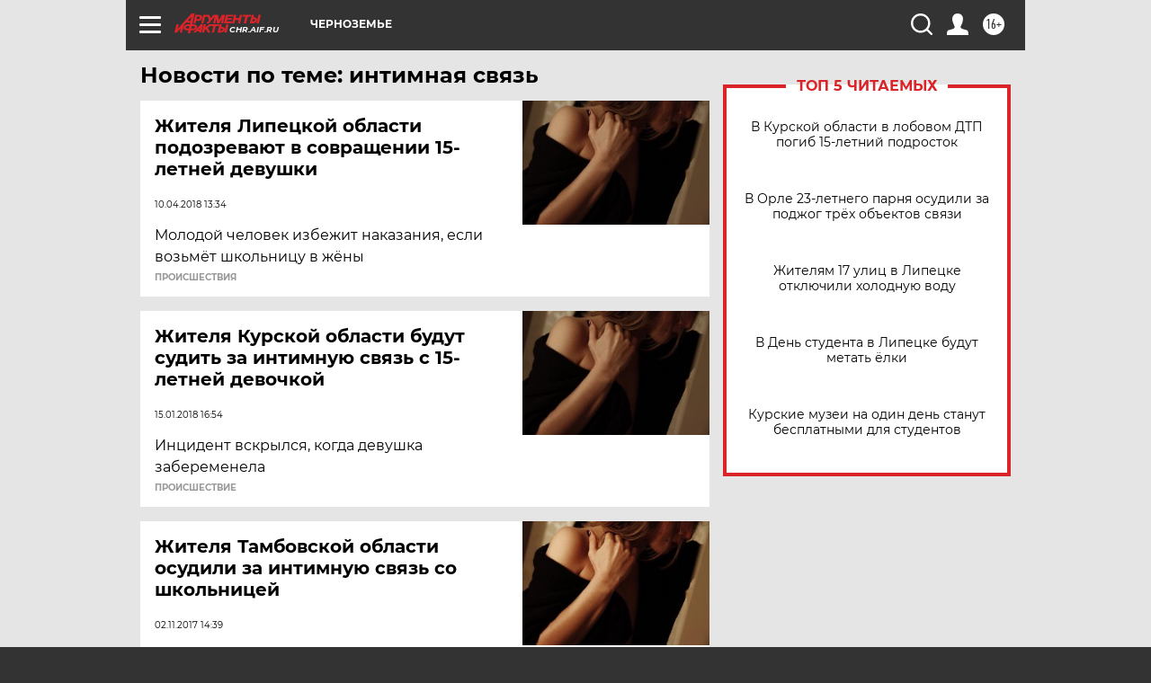

--- FILE ---
content_type: text/html; charset=UTF-8
request_url: https://chr.aif.ru/tag/intimnaja_svjaz
body_size: 16595
content:
<!DOCTYPE html>
<!--[if IE 8]><html class="ie8"> <![endif]-->
<!--[if gt IE 8]><!--><html lang="ru"> <!--<![endif]-->
<head>
    <!-- created_at 25-01-2026 01:48:29 -->
    <script>
        window.isIndexPage = 0;
        window.isMobileBrowser = 0;
        window.disableSidebarCut = 1;
        window.bannerDebugMode = 0;
    </script>

                
                                    <meta http-equiv="Content-Type" content="text/html; charset=utf-8" >
<meta name="format-detection" content="telephone=no" >
<meta name="viewport" content="width=device-width, user-scalable=no, initial-scale=1.0, maximum-scale=1.0, minimum-scale=1.0" >
<meta http-equiv="X-UA-Compatible" content="IE=edge,chrome=1" >
<meta name="HandheldFriendly" content="true" >
<meta name="format-detection" content="telephone=no" >
<meta name="theme-color" content="#ffffff" >
<meta name="description" content="интимная связь — самые актуальные и последние новости сегодня. Будьте в курсе главных свежих новостных событий дня и последнего часа, фото и видео репортажей на сайте Аргументы и Факты." >
<meta name="facebook-domain-verification" content="jiqbwww7rrqnwzjkizob7wrpmgmwq3" >
        <title>интимная связь — последние новости сегодня | АиФ Черноземье</title>    <link rel="shortcut icon" type="image/x-icon" href="/favicon.ico" />
    <link rel="icon" type="image/svg+xml" href="/favicon.svg">
    
    <link rel="preload" href="/redesign2018/fonts/montserrat-v15-latin-ext_latin_cyrillic-ext_cyrillic-regular.woff2" as="font" type="font/woff2" crossorigin>
    <link rel="preload" href="/redesign2018/fonts/montserrat-v15-latin-ext_latin_cyrillic-ext_cyrillic-italic.woff2" as="font" type="font/woff2" crossorigin>
    <link rel="preload" href="/redesign2018/fonts/montserrat-v15-latin-ext_latin_cyrillic-ext_cyrillic-700.woff2" as="font" type="font/woff2" crossorigin>
    <link rel="preload" href="/redesign2018/fonts/montserrat-v15-latin-ext_latin_cyrillic-ext_cyrillic-700italic.woff2" as="font" type="font/woff2" crossorigin>
    <link rel="preload" href="/redesign2018/fonts/montserrat-v15-latin-ext_latin_cyrillic-ext_cyrillic-800.woff2" as="font" type="font/woff2" crossorigin>
    <link href="https://chr.aif.ru/tag/intimnaja_svjaz" rel="canonical" >
<link href="https://chr.aif.ru/redesign2018/css/style.css?5a7" media="all" rel="stylesheet" type="text/css" >
<link href="https://chr.aif.ru/img/icon/apple_touch_icon_57x57.png?5a7" rel="apple-touch-icon" sizes="57x57" >
<link href="https://chr.aif.ru/img/icon/apple_touch_icon_114x114.png?5a7" rel="apple-touch-icon" sizes="114x114" >
<link href="https://chr.aif.ru/img/icon/apple_touch_icon_72x72.png?5a7" rel="apple-touch-icon" sizes="72x72" >
<link href="https://chr.aif.ru/img/icon/apple_touch_icon_144x144.png?5a7" rel="apple-touch-icon" sizes="144x144" >
<link href="https://chr.aif.ru/img/icon/apple-touch-icon.png?5a7" rel="apple-touch-icon" sizes="180x180" >
<link href="https://chr.aif.ru/img/icon/favicon-32x32.png?5a7" rel="icon" type="image/png" sizes="32x32" >
<link href="https://chr.aif.ru/img/icon/favicon-16x16.png?5a7" rel="icon" type="image/png" sizes="16x16" >
<link href="https://chr.aif.ru/img/manifest.json?5a7" rel="manifest" >
<link href="https://chr.aif.ru/img/safari-pinned-tab.svg?5a7" rel="mask-icon" color="#d55b5b" >
<link href="https://ads.betweendigital.com" rel="preconnect" crossorigin="" >
        <script type="text/javascript">
    //<!--
    var isRedesignPage = true;    //-->
</script>
<script type="text/javascript" src="https://chr.aif.ru/js/output/jquery.min.js?5a7"></script>
<script type="text/javascript" src="https://chr.aif.ru/js/output/header_scripts.js?5a7"></script>
<script type="text/javascript">
    //<!--
    var _sf_startpt=(new Date()).getTime()    //-->
</script>
<script type="text/javascript" src="https://yastatic.net/s3/passport-sdk/autofill/v1/sdk-suggest-with-polyfills-latest.js?5a7"></script>
<script type="text/javascript">
    //<!--
    window.YandexAuthParams = {"oauthQueryParams":{"client_id":"b104434ccf5a4638bdfe8a9101264f3c","response_type":"code","redirect_uri":"https:\/\/aif.ru\/oauth\/yandex\/callback"},"tokenPageOrigin":"https:\/\/aif.ru"};    //-->
</script>
<script type="text/javascript">
    //<!--
    function AdFox_getWindowSize() {
    var winWidth,winHeight;
	if( typeof( window.innerWidth ) == 'number' ) {
		//Non-IE
		winWidth = window.innerWidth;
		winHeight = window.innerHeight;
	} else if( document.documentElement && ( document.documentElement.clientWidth || document.documentElement.clientHeight ) ) {
		//IE 6+ in 'standards compliant mode'
		winWidth = document.documentElement.clientWidth;
		winHeight = document.documentElement.clientHeight;
	} else if( document.body && ( document.body.clientWidth || document.body.clientHeight ) ) {
		//IE 4 compatible
		winWidth = document.body.clientWidth;
		winHeight = document.body.clientHeight;
	}
	return {"width":winWidth, "height":winHeight};
}//END function AdFox_getWindowSize

function AdFox_getElementPosition(elemId){
    var elem;
    
    if (document.getElementById) {
		elem = document.getElementById(elemId);
	}
	else if (document.layers) {
		elem = document.elemId;
	}
	else if (document.all) {
		elem = document.all.elemId;
	}
    var w = elem.offsetWidth;
    var h = elem.offsetHeight;	
    var l = 0;
    var t = 0;
	
    while (elem)
    {
        l += elem.offsetLeft;
        t += elem.offsetTop;
        elem = elem.offsetParent;
    }

    return {"left":l, "top":t, "width":w, "height":h};
} //END function AdFox_getElementPosition

function AdFox_getBodyScrollTop(){
	return self.pageYOffset || (document.documentElement && document.documentElement.scrollTop) || (document.body && document.body.scrollTop);
} //END function AdFox_getBodyScrollTop

function AdFox_getBodyScrollLeft(){
	return self.pageXOffset || (document.documentElement && document.documentElement.scrollLeft) || (document.body && document.body.scrollLeft);
}//END function AdFox_getBodyScrollLeft

function AdFox_Scroll(elemId,elemSrc){
   var winPos = AdFox_getWindowSize();
   var winWidth = winPos.width;
   var winHeight = winPos.height;
   var scrollY = AdFox_getBodyScrollTop();
   var scrollX =  AdFox_getBodyScrollLeft();
   var divId = 'AdFox_banner_'+elemId;
   var ltwhPos = AdFox_getElementPosition(divId);
   var lPos = ltwhPos.left;
   var tPos = ltwhPos.top;

   if(scrollY+winHeight+5 >= tPos && scrollX+winWidth+5 >= lPos){
      AdFox_getCodeScript(1,elemId,elemSrc);
	  }else{
	     setTimeout('AdFox_Scroll('+elemId+',"'+elemSrc+'");',100);
	  }
}//End function AdFox_Scroll    //-->
</script>
<script type="text/javascript">
    //<!--
    function AdFox_SetLayerVis(spritename,state){
   document.getElementById(spritename).style.visibility=state;
}

function AdFox_Open(AF_id){
   AdFox_SetLayerVis('AdFox_DivBaseFlash_'+AF_id, "hidden");
   AdFox_SetLayerVis('AdFox_DivOverFlash_'+AF_id, "visible");
}

function AdFox_Close(AF_id){
   AdFox_SetLayerVis('AdFox_DivOverFlash_'+AF_id, "hidden");
   AdFox_SetLayerVis('AdFox_DivBaseFlash_'+AF_id, "visible");
}

function AdFox_getCodeScript(AF_n,AF_id,AF_src){
   var AF_doc;
   if(AF_n<10){
      try{
	     if(document.all && !window.opera){
		    AF_doc = window.frames['AdFox_iframe_'+AF_id].document;
			}else if(document.getElementById){
			         AF_doc = document.getElementById('AdFox_iframe_'+AF_id).contentDocument;
					 }
		 }catch(e){}
    if(AF_doc){
	   AF_doc.write('<scr'+'ipt type="text/javascript" src="'+AF_src+'"><\/scr'+'ipt>');
	   }else{
	      setTimeout('AdFox_getCodeScript('+(++AF_n)+','+AF_id+',"'+AF_src+'");', 100);
		  }
		  }
}

function adfoxSdvigContent(banID, flashWidth, flashHeight){
	var obj = document.getElementById('adfoxBanner'+banID).style;
	if (flashWidth == '100%') obj.width = flashWidth;
	    else obj.width = flashWidth + "px";
	if (flashHeight == '100%') obj.height = flashHeight;
	    else obj.height = flashHeight + "px";
}

function adfoxVisibilityFlash(banName, flashWidth, flashHeight){
    	var obj = document.getElementById(banName).style;
	if (flashWidth == '100%') obj.width = flashWidth;
	    else obj.width = flashWidth + "px";
	if (flashHeight == '100%') obj.height = flashHeight;
	    else obj.height = flashHeight + "px";
}

function adfoxStart(banID, FirShowFlNum, constVisFlashFir, sdvigContent, flash1Width, flash1Height, flash2Width, flash2Height){
	if (FirShowFlNum == 1) adfoxVisibilityFlash('adfoxFlash1'+banID, flash1Width, flash1Height);
	    else if (FirShowFlNum == 2) {
		    adfoxVisibilityFlash('adfoxFlash2'+banID, flash2Width, flash2Height);
	        if (constVisFlashFir == 'yes') adfoxVisibilityFlash('adfoxFlash1'+banID, flash1Width, flash1Height);
		    if (sdvigContent == 'yes') adfoxSdvigContent(banID, flash2Width, flash2Height);
		        else adfoxSdvigContent(banID, flash1Width, flash1Height);
	}
}

function adfoxOpen(banID, constVisFlashFir, sdvigContent, flash2Width, flash2Height){
	var aEventOpenClose = new Image();
	var obj = document.getElementById("aEventOpen"+banID);
	if (obj) aEventOpenClose.src =  obj.title+'&rand='+Math.random()*1000000+'&prb='+Math.random()*1000000;
	adfoxVisibilityFlash('adfoxFlash2'+banID, flash2Width, flash2Height);
	if (constVisFlashFir != 'yes') adfoxVisibilityFlash('adfoxFlash1'+banID, 1, 1);
	if (sdvigContent == 'yes') adfoxSdvigContent(banID, flash2Width, flash2Height);
}


function adfoxClose(banID, constVisFlashFir, sdvigContent, flash1Width, flash1Height){
	var aEventOpenClose = new Image();
	var obj = document.getElementById("aEventClose"+banID);
	if (obj) aEventOpenClose.src =  obj.title+'&rand='+Math.random()*1000000+'&prb='+Math.random()*1000000;
	adfoxVisibilityFlash('adfoxFlash2'+banID, 1, 1);
	if (constVisFlashFir != 'yes') adfoxVisibilityFlash('adfoxFlash1'+banID, flash1Width, flash1Height);
	if (sdvigContent == 'yes') adfoxSdvigContent(banID, flash1Width, flash1Height);
}    //-->
</script>
<script type="text/javascript" async="true" src="https://yandex.ru/ads/system/header-bidding.js?5a7"></script>
<script type="text/javascript" src="https://ad.mail.ru/static/sync-loader.js?5a7"></script>
<script type="text/javascript" async="true" src="https://cdn.skcrtxr.com/roxot-wrapper/js/roxot-manager.js?pid=42c21743-edce-4460-a03e-02dbaef8f162"></script>
<script type="text/javascript" src="https://cdn-rtb.sape.ru/js/uids.js?5a7"></script>
<script type="text/javascript">
    //<!--
        var adfoxBiddersMap = {
    "betweenDigital": "816043",
 "mediasniper": "2218745",
    "myTarget": "810102",
 "buzzoola": "1096246",
 "adfox_roden-media": "3373170",
    "videonow": "2966090", 
 "adfox_adsmart": "1463295",
  "Gnezdo": "3123512",
    "roxot": "3196121",
 "astralab": "2486209",
  "getintent": "3186204",
 "sape": "2758269",
 "adwile": "2733112",
 "hybrid": "2809332"
};
var syncid = window.rb_sync.id;
	  var biddersCpmAdjustmentMap = {
      'adfox_adsmart': 0.6,
	  'Gnezdo': 0.8,
	  'adwile': 0.8
  };

if (window.innerWidth >= 1024) {
var adUnits = [{
        "code": "adfox_153825256063495017",
  "sizes": [[300, 600], [240,400]],
        "bids": [{
                "bidder": "betweenDigital",
                "params": {
                    "placementId": "3235886"
                }
            },{
                "bidder": "myTarget",
                "params": {
                    "placementId": "555209",
"sendTargetRef": "true",
"additional": {
"fpid": syncid
}			
                }
            },{
                "bidder": "hybrid",
                "params": {
                    "placementId": "6582bbf77bc72f59c8b22f65"
                }
            },{
                "bidder": "buzzoola",
                "params": {
                    "placementId": "1252803"
                }
            },{
                "bidder": "videonow",
                "params": {
                    "placementId": "8503533"
                }
            },{
                    "bidder": "adfox_adsmart",
                    "params": {
						p1: 'cqguf',
						p2: 'hhro'
					}
            },{
                    "bidder": "roxot",
                    "params": {
						placementId: '2027d57b-1cff-4693-9a3c-7fe57b3bcd1f',
						sendTargetRef: true
					}
            },{
                    "bidder": "mediasniper",
                    "params": {
						"placementId": "4417"
					}
            },{
                    "bidder": "Gnezdo",
                    "params": {
						"placementId": "354318"
					}
            },{
                    "bidder": "getintent",
                    "params": {
						"placementId": "215_V_aif.ru_D_Top_300x600"
					}
            },{
                    "bidder": "adfox_roden-media",
                    "params": {
						p1: "dilmj",
						p2: "emwl"
					}
            },{
                    "bidder": "astralab",
                    "params": {
						"placementId": "642ad3a28528b410c4990932"
					}
            }
        ]
    },{
        "code": "adfox_150719646019463024",
		"sizes": [[640,480], [640,360]],
        "bids": [{
                "bidder": "adfox_adsmart",
                    "params": {
						p1: 'cmqsb',
						p2: 'ul'
					}
            },{
                "bidder": "sape",
                "params": {
                    "placementId": "872427",
					additional: {
                       sapeFpUids: window.sapeRrbFpUids || []
                   }				
                }
            },{
                "bidder": "roxot",
                "params": {
                    placementId: '2b61dd56-9c9f-4c45-a5f5-98dd5234b8a1',
					sendTargetRef: true
                }
            },{
                "bidder": "getintent",
                "params": {
                    "placementId": "215_V_aif.ru_D_AfterArticle_640х480"
                }
            }
        ]
    },{
        "code": "adfox_149010055036832877",
		"sizes": [[970,250]],
		"bids": [{
                    "bidder": "adfox_roden-media",
                    "params": {
						p1: 'dilmi',
						p2: 'hfln'
					}
            },{
                    "bidder": "buzzoola",
                    "params": {
						"placementId": "1252804"
					}
            },{
                    "bidder": "getintent",
                    "params": {
						"placementId": "215_V_aif.ru_D_Billboard_970x250"
					}
            },{
                "bidder": "astralab",
                "params": {
                    "placementId": "67bf071f4e6965fa7b30fea3"
                }
            },{
                    "bidder": "hybrid",
                    "params": {
						"placementId": "6582bbf77bc72f59c8b22f66"
					}
            },{
                    "bidder": "myTarget",
                    "params": {
						"placementId": "1462991",
"sendTargetRef": "true",
"additional": {
"fpid": syncid
}			
					}
            }			           
        ]        
    },{
        "code": "adfox_149874332414246474",
		"sizes": [[640,360], [300,250], [640,480]],
		"codeType": "combo",
		"bids": [{
                "bidder": "mediasniper",
                "params": {
                    "placementId": "4419"
                }
            },{
                "bidder": "buzzoola",
                "params": {
                    "placementId": "1220692"
                }
            },{
                "bidder": "astralab",
                "params": {
                    "placementId": "66fd25eab13381b469ae4b39"
                }
            },
			{
                    "bidder": "betweenDigital",
                    "params": {
						"placementId": "4502825"
					}
            }
			           
        ]        
    },{
        "code": "adfox_149848658878716687",
		"sizes": [[300,600], [240,400]],
        "bids": [{
                "bidder": "betweenDigital",
                "params": {
                    "placementId": "3377360"
                }
            },{
                "bidder": "roxot",
                "params": {
                    placementId: 'fdaba944-bdaa-4c63-9dd3-af12fc6afbf8',
					sendTargetRef: true
                }
            },{
                "bidder": "sape",
                "params": {
                    "placementId": "872425",
					additional: {
                       sapeFpUids: window.sapeRrbFpUids || []
                   }
                }
            },{
                "bidder": "adwile",
                "params": {
                    "placementId": "27990"
                }
            }
        ]        
    }
],
	syncPixels = [{
    bidder: 'hybrid',
    pixels: [
    "https://www.tns-counter.ru/V13a****idsh_ad/ru/CP1251/tmsec=idsh_dis/",
    "https://www.tns-counter.ru/V13a****idsh_vid/ru/CP1251/tmsec=idsh_aifru-hbrdis/",
    "https://mc.yandex.ru/watch/66716692?page-url=aifru%3Futm_source=dis_hybrid_default%26utm_medium=%26utm_campaign=%26utm_content=%26utm_term=&page-ref="+window.location.href
]
  }
  ];
} else if (window.innerWidth < 1024) {
var adUnits = [{
        "code": "adfox_14987283079885683",
		"sizes": [[300,250], [300,240]],
        "bids": [{
                "bidder": "betweenDigital",
                "params": {
                    "placementId": "2492448"
                }
            },{
                "bidder": "myTarget",
                "params": {
                    "placementId": "226830",
"sendTargetRef": "true",
"additional": {
"fpid": syncid
}			
                }
            },{
                "bidder": "hybrid",
                "params": {
                    "placementId": "6582bbf77bc72f59c8b22f64"
                }
            },{
                "bidder": "mediasniper",
                "params": {
                    "placementId": "4418"
                }
            },{
                "bidder": "buzzoola",
                "params": {
                    "placementId": "563787"
                }
            },{
                "bidder": "roxot",
                "params": {
                    placementId: '20bce8ad-3a5e-435a-964f-47be17e201cf',
					sendTargetRef: true
                }
            },{
                "bidder": "videonow",
                "params": {
                    "placementId": "2577490"
                }
            },{
                "bidder": "adfox_adsmart",
                    "params": {
						p1: 'cqmbg',
						p2: 'ul'
					}
            },{
                    "bidder": "Gnezdo",
                    "params": {
						"placementId": "354316"
					}
            },{
                    "bidder": "getintent",
                    "params": {
						"placementId": "215_V_aif.ru_M_Top_300x250"
					}
            },{
                    "bidder": "adfox_roden-media",
                    "params": {
						p1: "dilmx",
						p2: "hbts"
					}
            },{
                "bidder": "astralab",
                "params": {
                    "placementId": "642ad47d8528b410c4990933"
                }
            }			
        ]        
    },{
        "code": "adfox_153545578261291257",
		"bids": [{
                    "bidder": "sape",
                    "params": {
						"placementId": "872426",
					additional: {
                       sapeFpUids: window.sapeRrbFpUids || []
                   }
					}
            },{
                    "bidder": "roxot",
                    "params": {
						placementId: 'eb2ebb9c-1e7e-4c80-bef7-1e93debf197c',
						sendTargetRef: true
					}
            }
			           
        ]        
    },{
        "code": "adfox_165346609120174064",
		"sizes": [[320,100]],
		"bids": [            
            		{
                    "bidder": "buzzoola",
                    "params": {
						"placementId": "1252806"
					}
            },{
                    "bidder": "getintent",
                    "params": {
						"placementId": "215_V_aif.ru_M_FloorAd_320x100"
					}
            }
			           
        ]        
    },{
        "code": "adfox_155956315896226671",
		"bids": [            
            		{
                    "bidder": "buzzoola",
                    "params": {
						"placementId": "1252805"
					}
            },{
                    "bidder": "sape",
                    "params": {
						"placementId": "887956",
					additional: {
                       sapeFpUids: window.sapeRrbFpUids || []
                   }
					}
            },{
                    "bidder": "myTarget",
                    "params": {
						"placementId": "821424",
"sendTargetRef": "true",
"additional": {
"fpid": syncid
}			
					}
            }
			           
        ]        
    },{
        "code": "adfox_149874332414246474",
		"sizes": [[640,360], [300,250], [640,480]],
		"codeType": "combo",
		"bids": [{
                "bidder": "adfox_roden-media",
                "params": {
					p1: 'dilmk',
					p2: 'hfiu'
				}
            },{
                "bidder": "mediasniper",
                "params": {
                    "placementId": "4419"
                }
            },{
                "bidder": "roxot",
                "params": {
                    placementId: 'ba25b33d-cd61-4c90-8035-ea7d66f011c6',
					sendTargetRef: true
                }
            },{
                "bidder": "adwile",
                "params": {
                    "placementId": "27991"
                }
            },{
                    "bidder": "Gnezdo",
                    "params": {
						"placementId": "354317"
					}
            },{
                    "bidder": "getintent",
                    "params": {
						"placementId": "215_V_aif.ru_M_Comboblock_300x250"
					}
            },{
                    "bidder": "astralab",
                    "params": {
						"placementId": "66fd260fb13381b469ae4b3f"
					}
            },{
                    "bidder": "betweenDigital",
                    "params": {
						"placementId": "4502825"
					}
            }
			]        
    }
],
	syncPixels = [
  {
    bidder: 'hybrid',
    pixels: [
    "https://www.tns-counter.ru/V13a****idsh_ad/ru/CP1251/tmsec=idsh_mob/",
    "https://www.tns-counter.ru/V13a****idsh_vid/ru/CP1251/tmsec=idsh_aifru-hbrmob/",
    "https://mc.yandex.ru/watch/66716692?page-url=aifru%3Futm_source=mob_hybrid_default%26utm_medium=%26utm_campaign=%26utm_content=%26utm_term=&page-ref="+window.location.href
]
  }
  ];
}
var userTimeout = 1500;
window.YaHeaderBiddingSettings = {
    biddersMap: adfoxBiddersMap,
	biddersCpmAdjustmentMap: biddersCpmAdjustmentMap,
    adUnits: adUnits,
    timeout: userTimeout,
    syncPixels: syncPixels	
};    //-->
</script>
<script type="text/javascript">
    //<!--
    window.yaContextCb = window.yaContextCb || []    //-->
</script>
<script type="text/javascript" async="true" src="https://yandex.ru/ads/system/context.js?5a7"></script>
<script type="text/javascript">
    //<!--
    window.EventObserver = {
    observers: {},

    subscribe: function (name, fn) {
        if (!this.observers.hasOwnProperty(name)) {
            this.observers[name] = [];
        }
        this.observers[name].push(fn)
    },
    
    unsubscribe: function (name, fn) {
        if (!this.observers.hasOwnProperty(name)) {
            return;
        }
        this.observers[name] = this.observers[name].filter(function (subscriber) {
            return subscriber !== fn
        })
    },
    
    broadcast: function (name, data) {
        if (!this.observers.hasOwnProperty(name)) {
            return;
        }
        this.observers[name].forEach(function (subscriber) {
            return subscriber(data)
        })
    }
};    //-->
</script>    
    <script>
  var adcm_config ={
    id:1064,
    platformId: 64,
    init: function () {
      window.adcm.call();
    }
  };
</script>
<script src="https://tag.digitaltarget.ru/adcm.js" async></script>    <!-- Yandex.Metrika counter -->
<script type="text/javascript" >
    (function (d, w, c) {
        (w[c] = w[c] || []).push(function() {
            try {
                w.yaCounter51369400 = new Ya.Metrika2({
                    id:51369400,
                    clickmap:true,
                    trackLinks:true,
                    accurateTrackBounce:true,
                    webvisor:true
                });
            } catch(e) { }
        });

        var n = d.getElementsByTagName("script")[0],
            s = d.createElement("script"),
            f = function () { n.parentNode.insertBefore(s, n); };
        s.type = "text/javascript";
        s.async = true;
        s.src = "https://mc.yandex.ru/metrika/tag.js";

        if (w.opera == "[object Opera]") {
            d.addEventListener("DOMContentLoaded", f, false);
        } else { f(); }
    })(document, window, "yandex_metrika_callbacks2");
</script>
<noscript><div><img src="https://mc.yandex.ru/watch/51369400" style="position:absolute; left:-9999px;" alt="" /></div></noscript>
<!-- /Yandex.Metrika counter --><meta name="zen-verification" content="5Cpwy79QUpdFUfB5VNbGXtkzK5TQRSiBrb6lb6X70gOSlcX419yNRiOltjeN40qt" />    <link rel="stylesheet" type="text/css" media="print" href="https://chr.aif.ru/redesign2018/css/print.css?5a7" />
    <base href=""/>
</head><body class="region__chr ">
<div class="overlay"></div>
<!-- Rating@Mail.ru counter -->
<script type="text/javascript">
var _tmr = window._tmr || (window._tmr = []);
_tmr.push({id: "59428", type: "pageView", start: (new Date()).getTime()});
(function (d, w, id) {
  if (d.getElementById(id)) return;
  var ts = d.createElement("script"); ts.type = "text/javascript"; ts.async = true; ts.id = id;
  ts.src = "https://top-fwz1.mail.ru/js/code.js";
  var f = function () {var s = d.getElementsByTagName("script")[0]; s.parentNode.insertBefore(ts, s);};
  if (w.opera == "[object Opera]") { d.addEventListener("DOMContentLoaded", f, false); } else { f(); }
})(document, window, "topmailru-code");
</script><noscript><div>
<img src="https://top-fwz1.mail.ru/counter?id=59428;js=na" style="border:0;position:absolute;left:-9999px;" alt="Top.Mail.Ru" />
</div></noscript>
<!-- //Rating@Mail.ru counter -->



<div class="container" id="container">
    
        <noindex><div class="adv_content bp__body_first adwrapper"><div class="banner_params hide" data-params="{&quot;id&quot;:4921,&quot;num&quot;:1,&quot;place&quot;:&quot;body_first&quot;}"></div>
<!--AdFox START-->
<!--aif_direct-->
<!--Площадка: AIF_fullscreen /  / -->
<!--Тип баннера: FullScreen-->
<!--Расположение: <верх страницы>-->
<div id="adfox_150417328041091508"></div>
<script>     
    window.yaContextCb.push(()=>{
    Ya.adfoxCode.create({
        ownerId: 249933,
        containerId: 'adfox_150417328041091508',
        params: {
            pp: 'g',
            ps: 'cnul',
            p2: 'fptu',
            puid1: ''
        }
    }); 
}); 
</script></div></noindex>
        
        <!--баннер над шапкой--->
                <div class="banner_box">
            <div class="main_banner">
                            </div>
        </div>
                <!--//баннер  над шапкой--->

    <script>
	currentUser = new User();
</script>

<header class="header">
    <div class="count_box_nodisplay">
    <div class="couter_block"><!--LiveInternet counter-->
<script type="text/javascript"><!--
document.write("<img src='https://counter.yadro.ru//hit;AIF?r"+escape(document.referrer)+((typeof(screen)=="undefined")?"":";s"+screen.width+"*"+screen.height+"*"+(screen.colorDepth?screen.colorDepth:screen.pixelDepth))+";u"+escape(document.URL)+";h"+escape(document.title.substring(0,80))+";"+Math.random()+"' width=1 height=1 alt=''>");
//--></script><!--/LiveInternet--></div></div>    <div class="topline">
    <a href="#" class="burger openCloser">
        <div class="burger__wrapper">
            <span class="burger__line"></span>
            <span class="burger__line"></span>
            <span class="burger__line"></span>
        </div>
    </a>

    
    <a href="/" class="logo_box">
                <img width="96" height="22" src="https://chr.aif.ru/redesign2018/img/logo.svg?5a7" alt="Аргументы и Факты">
        <div class="region_url">
            chr.aif.ru        </div>
            </a>
    <div itemscope itemtype="http://schema.org/Organization" class="schema_org">
        <img itemprop="logo" src="https://chr.aif.ru/redesign2018/img/logo.svg?5a7" />
        <a itemprop="url" href="/"></a>
        <meta itemprop="name" content="АО «Аргументы и Факты»" />
        <div itemprop="address" itemscope itemtype="http://schema.org/PostalAddress">
            <meta itemprop="postalCode" content="101000" />
            <meta itemprop="addressLocality" content="Москва" />
            <meta itemprop="streetAddress" content="ул. Мясницкая, д. 42"/>
            <meta itemprop="addressCountry" content="RU"/>
            <a itemprop="telephone" href="tel:+74956465757">+7 (495) 646 57 57</a>
        </div>
    </div>
    <div class="age16 age16_topline">16+</div>
    <a href="#" class="region regionOpenCloser">
        <img width="19" height="25" src="https://chr.aif.ru/redesign2018/img/location.svg?5a7"><span>Черноземье</span>
    </a>
    <div class="topline__slot">
             </div>

    <!--a class="topline__hashtag" href="https://aif.ru/health/coronavirus/?utm_medium=header&utm_content=covid&utm_source=aif">#остаемсядома</a-->
    <div class="auth_user_status_js">
        <a href="#" class="user auth_link_login_js auth_open_js"><img width="24" height="24" src="https://chr.aif.ru/redesign2018/img/user_ico.svg?5a7"></a>
        <a href="/profile" class="user auth_link_profile_js" style="display: none"><img width="24" height="24" src="https://chr.aif.ru/redesign2018/img/user_ico.svg?5a7"></a>
    </div>
    <div class="search_box">
        <a href="#" class="search_ico searchOpener">
            <img width="24" height="24" src="https://chr.aif.ru/redesign2018/img/search_ico.svg?5a7">
        </a>
        <div class="search_input">
            <form action="/search" id="search_form1">
                <input type="text" name="text" maxlength="50"/>
            </form>
        </div>
    </div>
</div>

<div class="fixed_menu topline">
    <div class="cont_center">
        <a href="#" class="burger openCloser">
            <div class="burger__wrapper">
                <span class="burger__line"></span>
                <span class="burger__line"></span>
                <span class="burger__line"></span>
            </div>
        </a>
        <a href="/" class="logo_box">
                        <img width="96" height="22" src="https://chr.aif.ru/redesign2018/img/logo.svg?5a7" alt="Аргументы и Факты">
            <div class="region_url">
                chr.aif.ru            </div>
                    </a>
        <div class="age16 age16_topline">16+</div>
        <a href="/" class="region regionOpenCloser">
            <img width="19" height="25" src="https://chr.aif.ru/redesign2018/img/location.svg?5a7">
            <span>Черноземье</span>
        </a>
        <div class="topline__slot">
                    </div>

        <!--a class="topline__hashtag" href="https://aif.ru/health/coronavirus/?utm_medium=header&utm_content=covid&utm_source=aif">#остаемсядома</a-->
        <div class="auth_user_status_js">
            <a href="#" class="user auth_link_login_js auth_open_js"><img width="24" height="24" src="https://chr.aif.ru/redesign2018/img/user_ico.svg?5a7"></a>
            <a href="/profile" class="user auth_link_profile_js" style="display: none"><img width="24" height="24" src="https://chr.aif.ru/redesign2018/img/user_ico.svg?5a7"></a>
        </div>
        <div class="search_box">
            <a href="#" class="search_ico searchOpener">
                <img width="24" height="24" src="https://chr.aif.ru/redesign2018/img/search_ico.svg?5a7">
            </a>
            <div class="search_input">
                <form action="/search">
                    <input type="text" name="text" maxlength="50" >
                </form>
            </div>
        </div>
    </div>
</div>    <div class="regions_box">
    <nav class="cont_center">
        <ul class="regions">
            <li><a href="https://aif.ru?from_menu=1">ФЕДЕРАЛЬНЫЙ</a></li>
            <li><a href="https://spb.aif.ru">САНКТ-ПЕТЕРБУРГ</a></li>

            
                                    <li><a href="https://adigea.aif.ru">Адыгея</a></li>
                
            
                                    <li><a href="https://arh.aif.ru">Архангельск</a></li>
                
            
                
            
                
            
                                    <li><a href="https://astrakhan.aif.ru">Астрахань</a></li>
                
            
                                    <li><a href="https://altai.aif.ru">Барнаул</a></li>
                
            
                                    <li><a href="https://aif.by">Беларусь</a></li>
                
            
                                    <li><a href="https://bel.aif.ru">Белгород</a></li>
                
            
                
            
                                    <li><a href="https://bryansk.aif.ru">Брянск</a></li>
                
            
                                    <li><a href="https://bur.aif.ru">Бурятия</a></li>
                
            
                                    <li><a href="https://vl.aif.ru">Владивосток</a></li>
                
            
                                    <li><a href="https://vlad.aif.ru">Владимир</a></li>
                
            
                                    <li><a href="https://vlg.aif.ru">Волгоград</a></li>
                
            
                                    <li><a href="https://vologda.aif.ru">Вологда</a></li>
                
            
                                    <li><a href="https://vrn.aif.ru">Воронеж</a></li>
                
            
                
            
                                    <li><a href="https://dag.aif.ru">Дагестан</a></li>
                
            
                
            
                                    <li><a href="https://ivanovo.aif.ru">Иваново</a></li>
                
            
                                    <li><a href="https://irk.aif.ru">Иркутск</a></li>
                
            
                                    <li><a href="https://kazan.aif.ru">Казань</a></li>
                
            
                                    <li><a href="https://kzaif.kz">Казахстан</a></li>
                
            
                
            
                                    <li><a href="https://klg.aif.ru">Калининград</a></li>
                
            
                
            
                                    <li><a href="https://kaluga.aif.ru">Калуга</a></li>
                
            
                                    <li><a href="https://kamchatka.aif.ru">Камчатка</a></li>
                
            
                
            
                                    <li><a href="https://karel.aif.ru">Карелия</a></li>
                
            
                                    <li><a href="https://kirov.aif.ru">Киров</a></li>
                
            
                                    <li><a href="https://komi.aif.ru">Коми</a></li>
                
            
                                    <li><a href="https://kostroma.aif.ru">Кострома</a></li>
                
            
                                    <li><a href="https://kuban.aif.ru">Краснодар</a></li>
                
            
                                    <li><a href="https://krsk.aif.ru">Красноярск</a></li>
                
            
                                    <li><a href="https://krym.aif.ru">Крым</a></li>
                
            
                                    <li><a href="https://kuzbass.aif.ru">Кузбасс</a></li>
                
            
                
            
                
            
                                    <li><a href="https://aif.kg">Кыргызстан</a></li>
                
            
                                    <li><a href="https://mar.aif.ru">Марий Эл</a></li>
                
            
                                    <li><a href="https://saransk.aif.ru">Мордовия</a></li>
                
            
                                    <li><a href="https://murmansk.aif.ru">Мурманск</a></li>
                
            
                
            
                                    <li><a href="https://nn.aif.ru">Нижний Новгород</a></li>
                
            
                                    <li><a href="https://nsk.aif.ru">Новосибирск</a></li>
                
            
                
            
                                    <li><a href="https://omsk.aif.ru">Омск</a></li>
                
            
                                    <li><a href="https://oren.aif.ru">Оренбург</a></li>
                
            
                                    <li><a href="https://penza.aif.ru">Пенза</a></li>
                
            
                                    <li><a href="https://perm.aif.ru">Пермь</a></li>
                
            
                                    <li><a href="https://pskov.aif.ru">Псков</a></li>
                
            
                                    <li><a href="https://rostov.aif.ru">Ростов-на-Дону</a></li>
                
            
                                    <li><a href="https://rzn.aif.ru">Рязань</a></li>
                
            
                                    <li><a href="https://samara.aif.ru">Самара</a></li>
                
            
                
            
                                    <li><a href="https://saratov.aif.ru">Саратов</a></li>
                
            
                                    <li><a href="https://sakhalin.aif.ru">Сахалин</a></li>
                
            
                
            
                                    <li><a href="https://smol.aif.ru">Смоленск</a></li>
                
            
                
            
                                    <li><a href="https://stav.aif.ru">Ставрополь</a></li>
                
            
                
            
                                    <li><a href="https://tver.aif.ru">Тверь</a></li>
                
            
                                    <li><a href="https://tlt.aif.ru">Тольятти</a></li>
                
            
                                    <li><a href="https://tomsk.aif.ru">Томск</a></li>
                
            
                                    <li><a href="https://tula.aif.ru">Тула</a></li>
                
            
                                    <li><a href="https://tmn.aif.ru">Тюмень</a></li>
                
            
                                    <li><a href="https://udm.aif.ru">Удмуртия</a></li>
                
            
                
            
                                    <li><a href="https://ul.aif.ru">Ульяновск</a></li>
                
            
                                    <li><a href="https://ural.aif.ru">Урал</a></li>
                
            
                                    <li><a href="https://ufa.aif.ru">Уфа</a></li>
                
            
                
            
                
            
                                    <li><a href="https://hab.aif.ru">Хабаровск</a></li>
                
            
                
            
                                    <li><a href="https://chv.aif.ru">Чебоксары</a></li>
                
            
                                    <li><a href="https://chel.aif.ru">Челябинск</a></li>
                
            
                                    <li><a href="https://chr.aif.ru">Черноземье</a></li>
                
            
                                    <li><a href="https://chita.aif.ru">Чита</a></li>
                
            
                                    <li><a href="https://ugra.aif.ru">Югра</a></li>
                
            
                                    <li><a href="https://yakutia.aif.ru">Якутия</a></li>
                
            
                                    <li><a href="https://yamal.aif.ru">Ямал</a></li>
                
            
                                    <li><a href="https://yar.aif.ru">Ярославль</a></li>
                
                    </ul>
    </nav>
</div>    <div class="top_menu_box">
    <div class="cont_center">
        <nav class="top_menu main_menu_wrapper_js">
                            <ul class="main_menu main_menu_js" id="rubrics">
                                    <li  class="menuItem top_level_item_js">

        <a  href="https://chr.aif.ru/news" title="НОВОСТИ" id="custommenu-10281">НОВОСТИ</a>
    
    </li>                                                <li  class="menuItem top_level_item_js">

        <span  title="Спецпроекты">Спецпроекты</span>
    
            <div class="subrubrics_box submenu_js">
            <ul>
                                                            <li  class="menuItem">

        <a  href="http://dobroe.aif.ru/" title="«АиФ. Доброе сердце»" id="custommenu-6490">«АиФ. Доброе сердце»</a>
    
    </li>                                                                                <li  class="menuItem">

        <a  href="http://100facts.aif.ru/." title="«100 фактов об искусстве» " id="custommenu-7863">«100 фактов об искусстве» </a>
    
    </li>                                                                                <li  class="menuItem">

        <a  href="https://aif.ru/health/leksprav" title="Лекарственный справочник" id="custommenu-6462">Лекарственный справочник</a>
    
    </li>                                                                                <li  class="menuItem">

        <a  href="https://aif.ru/special" title="Все спецпроекты" id="custommenu-10280">Все спецпроекты</a>
    
    </li>                                                </ul>
        </div>
    </li>                                                <li  data-rubric_id="2581" class="menuItem top_level_item_js">

        <a  href="/lip" title="ЛИПЕЦК" id="custommenu-5658">ЛИПЕЦК</a>
    
            <div class="subrubrics_box submenu_js">
            <ul>
                                                            <li  data-rubric_id="2582" class="menuItem">

        <a  href="/lip/events" title="События" id="custommenu-5836">События</a>
    
    </li>                                                                                <li  data-rubric_id="3102" class="menuItem">

        <a  href="/lip/incidents" title="Происшествия" id="custommenu-5835">Происшествия</a>
    
    </li>                                                                                <li  data-rubric_id="3103" class="menuItem">

        <a  href="/lip/people" title="Люди" id="custommenu-5838">Люди</a>
    
    </li>                                                </ul>
        </div>
    </li>                                                <li  data-rubric_id="2587" class="menuItem top_level_item_js">

        <a  href="/belgorod" title="БЕЛГОРОД" id="custommenu-5659">БЕЛГОРОД</a>
    
            <div class="subrubrics_box submenu_js">
            <ul>
                                                            <li  data-rubric_id="2588" class="menuItem">

        <a  href="/belgorod/events" title="События" id="custommenu-5833">События</a>
    
    </li>                                                                                <li  data-rubric_id="3096" class="menuItem">

        <a  href="/belgorod/incidents" title="Происшествия" id="custommenu-5832">Происшествия</a>
    
    </li>                                                                                <li  data-rubric_id="3097" class="menuItem">

        <a  href="/belgorod/people" title="Люди" id="custommenu-5834">Люди</a>
    
    </li>                                                </ul>
        </div>
    </li>                                                <li  data-rubric_id="2583" class="menuItem top_level_item_js">

        <a  href="/kursk" title="КУРСК" id="custommenu-5660">КУРСК</a>
    
            <div class="subrubrics_box submenu_js">
            <ul>
                                                            <li  data-rubric_id="2584" class="menuItem">

        <a  href="/kursk/events" title="События" id="custommenu-5829">События</a>
    
    </li>                                                                                <li  data-rubric_id="3100" class="menuItem">

        <a  href="/kursk/incidents" title="Происшествия" id="custommenu-5828">Происшествия</a>
    
    </li>                                                                                <li  data-rubric_id="3101" class="menuItem">

        <a  href="/kursk/people" title="Люди" id="custommenu-5830">Люди</a>
    
    </li>                                                </ul>
        </div>
    </li>                                                <li  data-rubric_id="2585" class="menuItem top_level_item_js">

        <a  href="/orel" title="ОРЕЛ" id="custommenu-5661">ОРЕЛ</a>
    
            <div class="subrubrics_box submenu_js">
            <ul>
                                                            <li  data-rubric_id="2586" class="menuItem">

        <a  href="/orel/events" title="События" id="custommenu-5826">События</a>
    
    </li>                                                                                <li  data-rubric_id="3098" class="menuItem">

        <a  href="/orel/incidents" title="Происшествия" id="custommenu-5825">Происшествия</a>
    
    </li>                                                                                <li  data-rubric_id="3099" class="menuItem">

        <a  href="/orel/people" title="Люди" id="custommenu-5827">Люди</a>
    
    </li>                                                </ul>
        </div>
    </li>                                                <li  data-rubric_id="2589" class="menuItem top_level_item_js">

        <a  href="/tambov" title="ТАМБОВ" id="custommenu-5662">ТАМБОВ</a>
    
            <div class="subrubrics_box submenu_js">
            <ul>
                                                            <li  data-rubric_id="2590" class="menuItem">

        <a  href="/tambov/events" title="События" id="custommenu-5812">События</a>
    
    </li>                                                                                <li  data-rubric_id="3094" class="menuItem">

        <a  href="/tambov/incidents" title="Происшествия" id="custommenu-5811">Происшествия</a>
    
    </li>                                                                                <li  data-rubric_id="3095" class="menuItem">

        <a  href="/tambov/people" title="Люди" id="custommenu-5813">Люди</a>
    
    </li>                                                </ul>
        </div>
    </li>                                                <li  data-rubric_id="2536" class="menuItem top_level_item_js">

        <a  href="/incidents" title="ПРОИСШЕСТВИЕ" id="custommenu-5365">ПРОИСШЕСТВИЕ</a>
    
            <div class="subrubrics_box submenu_js">
            <ul>
                                                                                                <li  data-rubric_id="3093" class="menuItem">

        <a  href="/incidents/emergency" title="ЧП" id="custommenu-5788">ЧП</a>
    
    </li>                                                                                <li  data-rubric_id="3092" class="menuItem">

        <a  href="/incidents/accident" title="ДТП" id="custommenu-5371">ДТП</a>
    
    </li>                                                </ul>
        </div>
    </li>                                                <li  data-rubric_id="2498" class="menuItem top_level_item_js">

        <a  href="/society" title="ОБЩЕСТВО" id="custommenu-5361">ОБЩЕСТВО</a>
    
            <div class="subrubrics_box submenu_js">
            <ul>
                                                            <li  data-rubric_id="2528" class="menuItem">

        <a  href="/society/history" title="История" id="custommenu-5367">История</a>
    
    </li>                                                                                <li  data-rubric_id="3091" class="menuItem">

        <a  href="/society/person" title="Персона" id="custommenu-5790">Персона</a>
    
    </li>                                                </ul>
        </div>
    </li>                                                <li  class="menuItem top_level_item_js">

        <a  href="https://chr.aif.ru/zkh" title="ЖКХ" id="custommenu-10293">ЖКХ</a>
    
    </li>                                                <li  class="menuItem top_level_item_js">

        <a  href="https://chr.aif.ru/food2" title="КУХНЯ" id="custommenu-10294">КУХНЯ</a>
    
    </li>                                                <li  data-rubric_id="2575" class="menuItem top_level_item_js">

        <a  href="/dontknows" title="ВОПРОС-ОТВЕТ" id="custommenu-7346">ВОПРОС-ОТВЕТ</a>
    
    </li>                                                                    <li  data-rubric_id="7212" class="menuItem top_level_item_js">

        <a  href="/partners" title="Новости партнеров" id="custommenu-9984">Новости партнеров</a>
    
    </li>                        </ul>

            <ul id="projects" class="specprojects static_submenu_js"></ul>
            <div class="right_box">
                <div class="fresh_number">
    <h3>Свежий номер</h3>
    <a href="/gazeta/number/59138" class="number_box">
                    <img loading="lazy" src="https://aif-s3.aif.ru/images/044/444/f0bff490a7243973e0514d4fdd50bfdf.webp" width="91" height="120">
                <div class="text">
            № 52. 24/12/2025 <br /> АиФ-Курск        </div>
    </a>
</div>
<div class="links_box">
    <a href="/gazeta">Издания</a>
</div>
                <div class="sharings_box">
    <span>АиФ в социальных сетях</span>
    <ul class="soc">
                <li>
        <a href="https://vk.com/aif_ru" rel="nofollow" target="_blank">
            <img src="https://aif.ru/redesign2018/img/sharings/vk.svg">
        </a>
    </li>
            <li>
        <a href="https://plus.google.com/+aifru/posts" rel="nofollow" target="_blank">
            <img src="https://aif.ru/redesign2018/img/sharings/google.svg">
        </a>
    </li>
        <li>
            <a class="rss_button_black" href="/rss/all.php" target="_blank">
                <img src="https://chr.aif.ru/redesign2018/img/sharings/waflya.svg?5a7" />
            </a>
        </li>
                <li>
        <a href="https://itunes.apple.com/ru/app/argumenty-i-fakty/id333210003?mt=8" rel="nofollow" target="_blank">
            <img src="https://aif.ru/redesign2018/img/sharings/apple.svg">
        </a>
    </li>
        <li>
        <a href="https://play.google.com/store/apps/details?id=ru.mobifactor.aifnews" rel="nofollow" target="_blank">
            <img src="https://aif.ru/redesign2018/img/sharings/androd.svg">
        </a>
    </li>
    </ul>
</div>
            </div>
        </nav>
    </div>
</div></header>            	<div class="content_containers_wrapper_js">
        <div class="content_body  content_container_js">
            <div class="content">
                                <div class="title_box">
    <h1>Новости по теме: интимная связь</h1>
</div>
<section class="article_list content_list_js">
        
<div class="list_item" data-item-id="2503579">
            <a href="https://chr.aif.ru/lip/incidents/zhitelya_lipeckoy_oblasti_podozrevayut_v_sovrashchenii_15-letney_devushki" class="img_box no_title_element_js">
            <img loading="lazy" title="" src="https://aif-s3.aif.ru/images/013/966/8bedb858d0cd3769ba42cad4af376741.jpg" />
        </a>
    
    <div class="text_box_only_title title_element_js">
        <div class="box_info">
            <a href="https://chr.aif.ru/lip/incidents/zhitelya_lipeckoy_oblasti_podozrevayut_v_sovrashchenii_15-letney_devushki"><span class="item_text__title">Жителя Липецкой области подозревают в совращении 15-летней девушки</span></a>
        </div>
    </div>

    <div class="text_box no_title_element_js">
        <div class="box_info">
            <a href="https://chr.aif.ru/lip/incidents/zhitelya_lipeckoy_oblasti_podozrevayut_v_sovrashchenii_15-letney_devushki"><span class="item_text__title">Жителя Липецкой области подозревают в совращении 15-летней девушки</span></a>
            <span class="text_box__date">10.04.2018 13:34</span>
        </div>
        <span>Молодой человек избежит наказания, если возьмёт школьницу в жёны</span>
    </div>

            <a href="https://chr.aif.ru/lip/incidents" class="rubric_link no_title_element_js">происшествия</a>
    </div>
<div class="list_item" data-item-id="2436003">
            <a href="https://chr.aif.ru/kursk/incidents/zhitelya_kurskoy_oblasti_budut_sudit_za_intimnuyu_svyaz_s_15-letney_devochkoy" class="img_box no_title_element_js">
            <img loading="lazy" title="" src="https://aif-s3.aif.ru/images/013/366/f4058df44890daf2f546389e95f7a3a6.jpg" />
        </a>
    
    <div class="text_box_only_title title_element_js">
        <div class="box_info">
            <a href="https://chr.aif.ru/kursk/incidents/zhitelya_kurskoy_oblasti_budut_sudit_za_intimnuyu_svyaz_s_15-letney_devochkoy"><span class="item_text__title">Жителя Курской области будут судить за интимную связь с 15-летней девочкой</span></a>
        </div>
    </div>

    <div class="text_box no_title_element_js">
        <div class="box_info">
            <a href="https://chr.aif.ru/kursk/incidents/zhitelya_kurskoy_oblasti_budut_sudit_za_intimnuyu_svyaz_s_15-letney_devochkoy"><span class="item_text__title">Жителя Курской области будут судить за интимную связь с 15-летней девочкой</span></a>
            <span class="text_box__date">15.01.2018 16:54</span>
        </div>
        <span>Инцидент вскрылся, когда девушка забеременела</span>
    </div>

            <a href="https://chr.aif.ru/kursk/incidents" class="rubric_link no_title_element_js">происшествие</a>
    </div>
<div class="list_item" data-item-id="2381283">
            <a href="https://chr.aif.ru/tambov/incidents/zhitelya_tambovskoy_oblasti_osudili_za_intimnuyu_svyaz_so_shkolnicey" class="img_box no_title_element_js">
            <img loading="lazy" title="" src="https://aif-s3.aif.ru/images/012/887/1bf4624d49d39f0f61da9f5a7ab58671.jpg" />
        </a>
    
    <div class="text_box_only_title title_element_js">
        <div class="box_info">
            <a href="https://chr.aif.ru/tambov/incidents/zhitelya_tambovskoy_oblasti_osudili_za_intimnuyu_svyaz_so_shkolnicey"><span class="item_text__title">Жителя Тамбовской области осудили за интимную связь со школьницей</span></a>
        </div>
    </div>

    <div class="text_box no_title_element_js">
        <div class="box_info">
            <a href="https://chr.aif.ru/tambov/incidents/zhitelya_tambovskoy_oblasti_osudili_za_intimnuyu_svyaz_so_shkolnicey"><span class="item_text__title">Жителя Тамбовской области осудили за интимную связь со школьницей</span></a>
            <span class="text_box__date">02.11.2017 14:39</span>
        </div>
        <span>Отношения молодых людей раскрылись, когда девочка забеременела</span>
    </div>

            <a href="https://chr.aif.ru/tambov/incidents" class="rubric_link no_title_element_js">происшествия</a>
    </div>
<div class="list_item" data-item-id="2346797">
            <a href="https://chr.aif.ru/kursk/incidents/zhitelya_kurskoy_oblasti_obvinyayut_v_polovoy_blizosti_s_14-letney_devochkoy" class="img_box no_title_element_js">
            <img loading="lazy" title="" src="https://aif-s3.aif.ru/images/012/579/f53c023d000bdf4068eb07d211cee5d2.jpg" />
        </a>
    
    <div class="text_box_only_title title_element_js">
        <div class="box_info">
            <a href="https://chr.aif.ru/kursk/incidents/zhitelya_kurskoy_oblasti_obvinyayut_v_polovoy_blizosti_s_14-letney_devochkoy"><span class="item_text__title">Жителя Курской области обвиняют в половой близости с 14-летней девочкой</span></a>
        </div>
    </div>

    <div class="text_box no_title_element_js">
        <div class="box_info">
            <a href="https://chr.aif.ru/kursk/incidents/zhitelya_kurskoy_oblasti_obvinyayut_v_polovoy_blizosti_s_14-letney_devochkoy"><span class="item_text__title">Жителя Курской области обвиняют в половой близости с 14-летней девочкой</span></a>
            <span class="text_box__date">18.09.2017 16:32</span>
        </div>
        <span>Молодому человеку грозит до четырёх лет заключения</span>
    </div>

            <a href="https://chr.aif.ru/kursk/incidents" class="rubric_link no_title_element_js">происшествие</a>
    </div>
<div class="list_item" data-item-id="2274764">
            <a href="https://chr.aif.ru/voronezh/incidents/21-letniy_voronezhec_poydet_pod_sud_za_intimnuyu_svyaz_s_15-letney_devochkoy" class="img_box no_title_element_js">
            <img loading="lazy" title="" src="https://aif-s3.aif.ru/images/011/902/003ba9a997e952341ca6fa251ce62fed.jpg" />
        </a>
    
    <div class="text_box_only_title title_element_js">
        <div class="box_info">
            <a href="https://chr.aif.ru/voronezh/incidents/21-letniy_voronezhec_poydet_pod_sud_za_intimnuyu_svyaz_s_15-letney_devochkoy"><span class="item_text__title">21-летний воронежец пойдет под суд за интимную связь с 15-летней девочкой</span></a>
        </div>
    </div>

    <div class="text_box no_title_element_js">
        <div class="box_info">
            <a href="https://chr.aif.ru/voronezh/incidents/21-letniy_voronezhec_poydet_pod_sud_za_intimnuyu_svyaz_s_15-letney_devochkoy"><span class="item_text__title">21-летний воронежец пойдет под суд за интимную связь с 15-летней девочкой</span></a>
            <span class="text_box__date">14.06.2017 14:34</span>
        </div>
        <span>Парню грозит до четырех лет тюремного заключения</span>
    </div>

            <a href="https://chr.aif.ru/voronezh/incidents" class="rubric_link no_title_element_js">происшествие</a>
    </div>
<div class="list_item" data-item-id="2213656">
            <a href="https://chr.aif.ru/tambov/incidents/19-letniy_tambovchanin_poydet_pod_sud_za_blizost_s_14-letney_devochkoy" class="img_box no_title_element_js">
            <img loading="lazy" title="" src="https://aif-s3.aif.ru/images/011/327/69667694a0a4b471ffdecc795effc631.jpg" />
        </a>
    
    <div class="text_box_only_title title_element_js">
        <div class="box_info">
            <a href="https://chr.aif.ru/tambov/incidents/19-letniy_tambovchanin_poydet_pod_sud_za_blizost_s_14-letney_devochkoy"><span class="item_text__title">19-летний тамбовчанин пойдет под суд за близость с 14-летней девочкой</span></a>
        </div>
    </div>

    <div class="text_box no_title_element_js">
        <div class="box_info">
            <a href="https://chr.aif.ru/tambov/incidents/19-letniy_tambovchanin_poydet_pod_sud_za_blizost_s_14-letney_devochkoy"><span class="item_text__title">19-летний тамбовчанин пойдет под суд за близость с 14-летней девочкой</span></a>
            <span class="text_box__date">28.03.2017 13:13</span>
        </div>
        <span>Их интимная связь раскрылась, когда школьница родила ребенка</span>
    </div>

            <a href="https://chr.aif.ru/tambov/incidents" class="rubric_link no_title_element_js">происшествия</a>
    </div>
<div class="list_item" data-item-id="2193612">
            <a href="https://chr.aif.ru/voronezh/incidents/31-letniy_voronezhec_poydet_pod_sud_za_intimnuyu_svyaz_s_13-letney_devochkoy" class="img_box no_title_element_js">
            <img loading="lazy" title="" src="https://aif-s3.aif.ru/images/011/150/00aa5ddb90ba4a43e9086a32125ad271.jpg" />
        </a>
    
    <div class="text_box_only_title title_element_js">
        <div class="box_info">
            <a href="https://chr.aif.ru/voronezh/incidents/31-letniy_voronezhec_poydet_pod_sud_za_intimnuyu_svyaz_s_13-letney_devochkoy"><span class="item_text__title">31-летний воронежец пойдет под суд за интимную связь с 13-летней девочкой</span></a>
        </div>
    </div>

    <div class="text_box no_title_element_js">
        <div class="box_info">
            <a href="https://chr.aif.ru/voronezh/incidents/31-letniy_voronezhec_poydet_pod_sud_za_intimnuyu_svyaz_s_13-letney_devochkoy"><span class="item_text__title">31-летний воронежец пойдет под суд за интимную связь с 13-летней девочкой</span></a>
            <span class="text_box__date">02.03.2017 13:39</span>
        </div>
        <span>Об их отношениях стало известно, когда школьница встала на учет по беременности</span>
    </div>

            <a href="https://chr.aif.ru/voronezh/incidents" class="rubric_link no_title_element_js">происшествие</a>
    </div>
<div class="list_item" data-item-id="2183130">
            <a href="https://chr.aif.ru/belgorod/belgorodcu_dali_poltora_goda_kolonii_za_blizost_s_15-letney_devochkoy" class="img_box no_title_element_js">
            <img loading="lazy" title="" src="https://aif-s3.aif.ru/images/011/053/b460910de7870fce4702479dff0812cf.jpg" />
        </a>
    
    <div class="text_box_only_title title_element_js">
        <div class="box_info">
            <a href="https://chr.aif.ru/belgorod/belgorodcu_dali_poltora_goda_kolonii_za_blizost_s_15-letney_devochkoy"><span class="item_text__title">Белгородцу дали полтора года колонии за близость с 15-летней девочкой</span></a>
        </div>
    </div>

    <div class="text_box no_title_element_js">
        <div class="box_info">
            <a href="https://chr.aif.ru/belgorod/belgorodcu_dali_poltora_goda_kolonii_za_blizost_s_15-letney_devochkoy"><span class="item_text__title">Белгородцу дали полтора года колонии за близость с 15-летней девочкой</span></a>
            <span class="text_box__date">16.02.2017 11:34</span>
        </div>
        <span>О связи стало известно, когда школьница забеременела</span>
    </div>

            <a href="https://chr.aif.ru/belgorod" class="rubric_link no_title_element_js">БЕЛГОРОД</a>
    </div></section>

                            </div>
                            <div class="right_column">
                    <div class="content_sticky_column_js">
                    <noindex><div class="adv_content bp__header300x250 adwrapper mbottom10 topToDown"><div class="banner_params hide" data-params="{&quot;id&quot;:5424,&quot;num&quot;:1,&quot;place&quot;:&quot;header300x250&quot;}"></div>
<center>


<!--AdFox START-->
<!--aif_direct-->
<!--Площадка: AIF.ru / * / *-->
<!--Тип баннера: 240x400/300x250_верх_сетки-->
<!--Расположение: <верх страницы>-->
<div id="adfox_153825256063495017"></div>
<script>
window.yaContextCb.push(()=>{
    Ya.adfoxCode.create({
      ownerId: 249933,
        containerId: 'adfox_153825256063495017',
        params: {
            pp: 'g',
            ps: 'chxs',
            p2: 'fqve',
            puid1: ''
          }
    });
});
</script>

</center></div></noindex>
            <section class="top5">
    <div class="top_decor">
        <div class="red_line"></div>
        <h3>Топ 5 читаемых</h3>
        <div class="red_line"></div>
    </div>
            <ul>
                            <li>
                    <a href="https://chr.aif.ru/kursk/incidents/v-kurskoy-oblasti-v-lobovom-dtp-pogib-15-letniy-podrostok">
                        В Курской области в лобовом ДТП погиб 15-летний подросток                    </a>
                </li>
                            <li>
                    <a href="https://chr.aif.ru/orel/incidents/v-orle-23-letnego-parnya-osudili-za-podzhog-tryoh-obektov-svyazi">
                        В Орле 23-летнего парня осудили за поджог трёх объектов связи                    </a>
                </li>
                            <li>
                    <a href="https://chr.aif.ru/lip/events/zhitelyam-17-ulic-v-lipecke-otklyuchili-holodnuyu-vodu">
                        Жителям 17 улиц в Липецке отключили холодную воду                    </a>
                </li>
                            <li>
                    <a href="https://chr.aif.ru/lip/events/v-den-studenta-v-lipecke-budut-metat-yolki">
                        В День студента в Липецке будут метать ёлки                    </a>
                </li>
                            <li>
                    <a href="https://chr.aif.ru/kursk/events/kurskie-muzei-na-odin-den-stanut-besplatnymi-dlya-studentov">
                        Курские музеи на один день станут бесплатными для студентов                    </a>
                </li>
                    </ul>
    </section>

<div class="tizer">
                        </div>

    
<div class="topToDownPoint"></div>
                    </div>
                </div>
                <div class="endTopToDown_js"></div>
                    </div>
    </div>

    
    <div class="cont_center">
            </div>
        

    <!-- segment footer -->
    <footer>
    <div class="cont_center">
        <div class="footer_wrapper">
            <div class="footer_col">
                <div class="footer_logo">
                    <img src="https://chr.aif.ru/redesign2018/img/white_logo.svg?5a7" alt="chr.aif.ru">
                    <div class="region_url">
                        chr.aif.ru                    </div>
                </div>
            </div>
            <div class="footer_col">
                <nav class="footer_menu">
                    <ul>
                    <li>
            <a href="https://chr.aif.ru/static/1084883">Рекламный прайс </a>
        </li>
                            <li>
            <a href="https://chr.aif.ru/static/1084872">Контакты АиФ в Черноземье</a>
        </li>
                            <li>
            <a href="https://aif.ru/subscribe">Подписка на сайт </a>
        </li>
                            <li>
            <a href="https://aif.ru/pc">Пресс-центр </a>
        </li>
                            <li>
            <a href="http://corp.aif.ru/page/4">Об издательском доме </a>
        </li>
                            <li>
            <a href="https://subscr.aif.ru/">Онлайн-подписка на еженедельник АиФ </a>
        </li>
                            <li>
            <a href=" https://aif.ru/shop">Магазин PDF-версий</a>
        </li>
                            <li>
            <a href="https://chr.aif.ru/view/static/5157851?key=a4fb22e0a1085ff022fe3718f189186d">Политический прайс 2025</a>
        </li>
                            <li>
            <a href="https://chr.aif.ru/view/static/5454531?key=c4d8ddb395e69ef82fc4c921f0a1e612">Прайс-лист на размещение медийной рекламы 2025</a>
        </li>
                <li class="error_rep"><a href="/contacts#anchor=error_form">СООБЩИТЬ В РЕДАКЦИЮ ОБ ОШИБКЕ</a></li>
</ul>

                </nav>
                <div class="footer_text">
                    <p><b>2026 АО «Аргументы и Факты»&nbsp;</b>Генеральный директор Руслан Новиков. Главный редактор Михаил<span rel="pastemarkerend" id="pastemarkerend78054"></span> Чкаников. Директор по развитию цифрового направления и новым медиа АиФ.ru Денис Халаимов. Первый заместитель главного редактора, шеф-редактор сайта Рукобратский В. А.</p>

<p><span rel="pastemarkerend" id="pastemarkerend66732"> СМИ «aif.ru» зарегистрировано в Федеральной службе по надзору в сфере связи, информационных технологий и массовых коммуникаций (РОСКОМНАДЗОР), регистрационный номер Эл № ФС 77-78200 от 06 апреля 2020 г. Учредитель: АО «Аргументы и факты». Интернет-сайт «aif.ru» функционирует при финансовой поддержке Министерства цифрового развития, связи и массовых коммуникаций Российской Федерации.<span rel="pastemarkerend" id="pastemarkerend89278"></span></span></p>

<p>e-mail: glavred@aif.ru, тел. +7 (495) 646 57 57. 16+</p>

<p>Все права защищены. Копирование и использование полных материалов запрещено, частичное цитирование возможно только при условии гиперссылки на сайт www.aif.ru. </p>                </div>
                <div class="counters">
                                                                    <div class="couter_block"><!-- begin of Top100 logo -->

	<div id='top100counter_bottom'  ></div>
	

<script type="text/javascript">
var _top100q = _top100q || [];

_top100q.push(["setAccount", "125100"]);
_top100q.push(["trackPageviewByLogo", document.getElementById("top100counter_bottom")]);

(function(){
 var top100 = document.createElement("script"); top100.type = "text/javascript";

 top100.async = true;
 top100.src = ("https:" == document.location.protocol ? "https:" : "https:") + "//st.top100.ru/pack/pack.min.js";
 var s = document.getElementsByTagName("script")[0]; s.parentNode.insertBefore(top100, s);
})();
</script>
<!-- end of Top100 logo --></div><div class="couter_block"><!-- Rating@Mail.ru counter -->
<script type="text/javascript">//<![CDATA[
(function(w,n,d,r,s){d.write('<p><a href="https://top.mail.ru/jump?from=59428">'+
'<img src="https://top-fwz1.mail.ru/counter?id=59428;t=49;js=13'+
((r=d.referrer)?';r='+escape(r):'')+((s=w.screen)?';s='+s.width+'*'+s.height:'')+';_='+Math.random()+
'" style="border:0;" height="31" width="88" alt="Рейтинг@Mail.ru" /><\/a><\/p>');})(window,navigator,document);//]]>
</script><noscript><p><a href="https://top.mail.ru/jump?from=59428">
<img src="https://top-fwz1.mail.ru/counter?id=59428;t=49;js=na" 
style="border:0;" height="31" width="88" alt="Рейтинг@Mail.ru" /></a></p></noscript>
<!-- //Rating@Mail.ru counter --></div><div class="couter_block"><!--LiveInternet logo-->
<a href="https://www.liveinternet.ru/click;AIF"
target=_blank><img src="https://counter.yadro.ru//logo;AIF?22.2"
title="LiveInternet: показано число просмотров за 24 часа, посетителей за 24 часа и за сегодня"
alt="" border=0 width=88 height=31></a>
<!--/LiveInternet--></div><div class="couter_block"><style type="text/css">
		.rambler_partner{
			text-align:center; 
			width: 105px; 
			height: 31px; 
			line-height: 31px; 
			font: 0.7em'PT Sans', sans-serif;
			display: table-cell;
			vertical-align: middle;
		}
		.rambler_partner a{
			color: #666666; 
			text-decoration: none;
		}
		.rambler_partner a:hover{
			text-decoration: underline;
		}
	</style>
	<div class="rambler_partner"><a href="https://www.rambler.ru/" target="_blank">Партнер рамблера</a></div></div>
                        
                        <div class="footer-link">
                            <a href="https://appgallery.huawei.com/app/C101189759" rel="nofollow" target="_blank">
                                <img src="https://chr.aif.ru/redesign2018/img/huawei.png?5a7" />
                            </a>
                        </div>

                        <div class="age16">16+</div>

                        <div class="count_box_nodisplay">
                            <div class="couter_block"><!-- tns-counter.ru --> 
<script language="JavaScript" type="text/javascript"> 
    var img = new Image();
    img.src = 'https://www.tns-counter.ru/V13a***R>' + document.referrer.replace(/\*/g,'%2a') + '*aif_ru/ru/UTF-8/tmsec=mx3_aif_ru/' + Math.round(Math.random() * 1000000000);
</script> 
<noscript> 
    <img src="https://www.tns-counter.ru/V13a****aif_ru/ru/UTF-8/tmsec=mx3_aif_ru/" width="1" height="1" alt="">
</noscript> </div>
                                                                                </div>

                                                            </div>
            </div>
        </div>
    </div>

    <script type='text/javascript'>
        $(document).ready(function(){
            window.CookieMessenger('CookieMessenger');
        });
        </script></footer>



<!-- Footer Scripts -->
<script type="text/javascript" src="https://chr.aif.ru/js/output/delayed.js?5a7"></script>
<script type="text/javascript">
    //<!--
    $(document).ready(function() { $('.header').headerJs(); });    //-->
</script>
<script type="text/javascript">
    //<!--
    ((counterHostname) => {
        window.MSCounter = {
            counterHostname: counterHostname
        };
        window.mscounterCallbacks = window.mscounterCallbacks || [];
        window.mscounterCallbacks.push(() => {
            msCounterExampleCom = new MSCounter.counter({
                    'account':'aif_ru',
                    'tmsec': 'aif_ru',
                    'autohit' : true
                });
        });
  
        const newScript = document.createElement('script');
        newScript.async = true;
        newScript.src = `${counterHostname}/ncc/counter.js`;
 
        const referenceNode = document.querySelector('script');
        if (referenceNode) {
            referenceNode.parentNode.insertBefore(newScript, referenceNode);
        } else {
            document.firstElementChild.appendChild(newScript);
        }
    })('https://tns-counter.ru/');    //-->
</script></div>


<div class="full_screen_adv no_portr no_lands no_desc"><!--Место для фулскрина--></div>
<a id="backgr_link"></a>
</body>
</html>

--- FILE ---
content_type: text/html
request_url: https://tns-counter.ru/nc01a**R%3Eundefined*aif_ru/ru/UTF-8/tmsec=aif_ru/983856302***
body_size: -72
content:
B899751E69754C41X1769294913:B899751E69754C41X1769294913